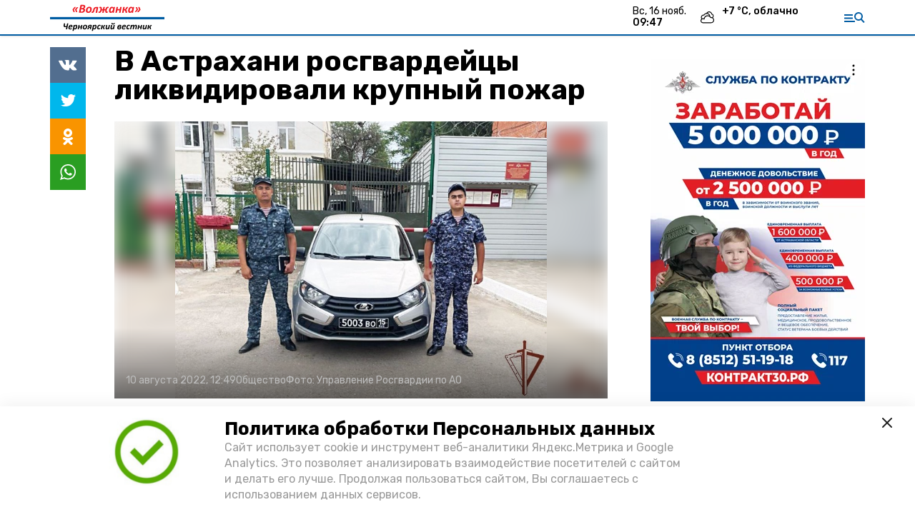

--- FILE ---
content_type: image/svg+xml
request_url: https://volzhanka-ch.ru/_next/static/media/close.8a9e1ef9.svg
body_size: 553
content:
<svg width="14" height="14" viewBox="0 0 14 14" fill="none" xmlns="http://www.w3.org/2000/svg">
<path d="M0.263391 12.4648C-0.087797 12.816 -0.087797 13.3854 0.263391 13.7366C0.614579 14.0878 1.18397 14.0878 1.53516 13.7366L6.99993 8.27184L12.4648 13.7367C12.816 14.0879 13.3854 14.0879 13.7366 13.7367C14.0878 13.3856 14.0878 12.8162 13.7366 12.465L8.27169 7.00007L13.7366 1.53516C14.0878 1.18397 14.0878 0.614579 13.7366 0.263391C13.3854 -0.087797 12.816 -0.087797 12.4648 0.263391L6.99993 5.72831L1.53516 0.263533C1.18397 -0.087655 0.614579 -0.087655 0.263391 0.263533C-0.087797 0.614721 -0.087797 1.18411 0.263391 1.5353L5.72816 7.00007L0.263391 12.4648Z" fill="#1B1B1B"/>
</svg>


--- FILE ---
content_type: text/plain
request_url: https://www.google-analytics.com/j/collect?v=1&_v=j102&a=146090523&t=pageview&_s=1&dl=https%3A%2F%2Fvolzhanka-ch.ru%2Fnews%2Fsociety%2F2022-08-10%2Fv-astrahani-rosgvardeytsy-likvidirovali-krupnyy-pozhar-101840&dp=https%3A%2F%2Fvolzhanka-ch.ru%2Fnews%2Fsociety%2F2022-08-10%2Fv-astrahani-rosgvardeytsy-likvidirovali-krupnyy-pozhar-101840&ul=en-us%40posix&dt=%D0%92%20%D0%90%D1%81%D1%82%D1%80%D0%B0%D1%85%D0%B0%D0%BD%D0%B8%20%D1%80%D0%BE%D1%81%D0%B3%D0%B2%D0%B0%D1%80%D0%B4%D0%B5%D0%B9%D1%86%D1%8B%20%D0%BB%D0%B8%D0%BA%D0%B2%D0%B8%D0%B4%D0%B8%D1%80%D0%BE%D0%B2%D0%B0%D0%BB%D0%B8%20%D0%BA%D1%80%D1%83%D0%BF%D0%BD%D1%8B%D0%B9%20%D0%BF%D0%BE%D0%B6%D0%B0%D1%80&sr=1280x720&vp=1280x720&_u=IEBAAEABAAAAACAAI~&jid=1362122694&gjid=1678954362&cid=925722869.1763272059&tid=UA-197040411-11&_gid=852081847.1763272059&_r=1&_slc=1&z=1169138104
body_size: -449
content:
2,cG-3WQDB2NT8T

--- FILE ---
content_type: image/svg+xml
request_url: https://volzhanka-ch.ru/attachments/13f5cf255fe87673e113dff4927c92a31e0712b8/store/7be5e2c5201b0826ca4813f0592a33c49beb80f52a88328072e135624f2d/%D0%92%D0%BE%D0%BB%D0%B6%D0%B0%D0%BD%D0%BA%D0%B0_.svg
body_size: 48047
content:
<?xml version="1.0" encoding="utf-8"?>
<!-- Generator: Adobe Illustrator 16.0.0, SVG Export Plug-In . SVG Version: 6.00 Build 0)  -->
<!DOCTYPE svg PUBLIC "-//W3C//DTD SVG 1.1//EN" "http://www.w3.org/Graphics/SVG/1.1/DTD/svg11.dtd">
<svg version="1.1" id="Layer_1" xmlns="http://www.w3.org/2000/svg" xmlns:xlink="http://www.w3.org/1999/xlink" x="0px" y="0px"
	 width="595.28px" height="168.72px" viewBox="0 0 595.28 168.72" enable-background="new 0 0 595.28 168.72" xml:space="preserve">
<g>
	<path fill="#ED1C24" d="M117.448,47.075c-0.231-0.546-0.331-1.05-0.299-1.512c0.031-0.461,0.246-0.912,0.645-1.354l8.909-10.923
		c0.146-0.189,0.309-0.351,0.488-0.488c0.178-0.136,0.409-0.241,0.692-0.315c0.283-0.073,0.635-0.131,1.055-0.173
		c0.419-0.042,0.934-0.063,1.542-0.063c0.776,0,1.401,0.037,1.873,0.11c0.472,0.074,0.818,0.189,1.039,0.347
		c0.22,0.157,0.325,0.341,0.315,0.551c-0.011,0.21-0.121,0.452-0.331,0.724l-8.751,12.213l3.872,11.647
		c0.063,0.272,0.079,0.52,0.047,0.739c-0.031,0.221-0.163,0.404-0.394,0.551c-0.231,0.147-0.582,0.263-1.055,0.347
		c-0.472,0.084-1.097,0.126-1.873,0.126c-0.609,0-1.097-0.021-1.464-0.063c-0.368-0.041-0.651-0.099-0.85-0.173
		c-0.2-0.073-0.352-0.178-0.457-0.314s-0.188-0.299-0.251-0.488L117.448,47.075z M130.449,47.075
		c-0.251-0.546-0.357-1.034-0.314-1.464c0.042-0.43,0.262-0.887,0.661-1.369l8.499-10.325c0.167-0.168,0.341-0.32,0.52-0.457
		c0.178-0.136,0.409-0.241,0.692-0.315c0.283-0.073,0.629-0.126,1.039-0.157c0.41-0.032,0.918-0.047,1.527-0.047
		c0.755,0,1.375,0.037,1.857,0.11c0.482,0.074,0.829,0.178,1.039,0.314c0.209,0.137,0.315,0.305,0.315,0.504
		c0,0.2-0.095,0.436-0.283,0.708l-8.5,11.584l3.998,11.206c0.063,0.252,0.079,0.468,0.047,0.646
		c-0.031,0.179-0.163,0.331-0.393,0.456c-0.231,0.126-0.578,0.221-1.039,0.284c-0.462,0.063-1.081,0.094-1.857,0.094
		c-0.609,0-1.091-0.01-1.448-0.031c-0.357-0.021-0.635-0.067-0.834-0.142c-0.2-0.073-0.352-0.162-0.457-0.268
		c-0.105-0.104-0.189-0.252-0.252-0.44L130.449,47.075z"/>
	<path fill="#ED1C24" d="M183.521,29.888c0,1.238-0.173,2.408-0.519,3.51c-0.347,1.102-0.85,2.109-1.511,3.022
		c-0.661,0.913-1.459,1.721-2.392,2.423c-0.934,0.704-1.979,1.265-3.132,1.685c0.923,0.168,1.773,0.462,2.55,0.882
		c0.776,0.42,1.442,0.955,1.999,1.604c0.556,0.651,0.986,1.423,1.291,2.314c0.304,0.892,0.457,1.894,0.457,3.006
		c0,1.008-0.137,2.052-0.409,3.132c-0.273,1.081-0.704,2.136-1.291,3.164s-1.354,2.01-2.298,2.943s-2.083,1.752-3.416,2.455
		s-2.87,1.259-4.611,1.668c-1.742,0.409-3.767,0.614-6.076,0.614h-11.301c-0.861,0-1.485-0.21-1.873-0.63
		c-0.388-0.419-0.488-1.08-0.299-1.982l7.114-35.508c0.167-0.923,0.54-1.59,1.117-1.999s1.244-0.614,1.999-0.614h9.79
		c2.161,0,4.029,0.168,5.603,0.504c1.574,0.336,2.896,0.845,3.966,1.526c1.07,0.682,1.878,1.542,2.424,2.582
		C183.249,27.228,183.521,28.46,183.521,29.888z M173.606,48.743c0-1.343-0.499-2.402-1.495-3.18
		c-0.997-0.775-2.587-1.164-4.769-1.164h-5.509l-2.298,11.584h5.855c1.49,0,2.743-0.21,3.762-0.63
		c1.018-0.419,1.857-0.965,2.518-1.637c0.661-0.671,1.149-1.442,1.464-2.313S173.606,49.646,173.606,48.743z M174.991,31.43
		c0-0.587-0.105-1.102-0.314-1.542c-0.21-0.441-0.525-0.818-0.944-1.133c-0.42-0.315-0.95-0.556-1.59-0.724
		c-0.64-0.167-1.454-0.252-2.439-0.252h-4.501l-2.141,10.577h4.659c1.364,0,2.497-0.215,3.4-0.646
		c0.902-0.43,1.642-0.986,2.219-1.668c0.577-0.682,0.997-1.432,1.259-2.25C174.859,32.973,174.991,32.186,174.991,31.43z"/>
	<path fill="#ED1C24" d="M217.046,42.604c0,1.512-0.142,3.064-0.425,4.659s-0.729,3.153-1.338,4.675
		c-0.609,1.521-1.39,2.948-2.345,4.281s-2.099,2.508-3.431,3.525s-2.859,1.82-4.58,2.408c-1.721,0.587-3.662,0.881-5.823,0.881
		c-2.12,0-3.951-0.246-5.493-0.739s-2.828-1.217-3.856-2.172c-1.029-0.955-1.794-2.13-2.298-3.525
		c-0.503-1.396-0.755-2.996-0.755-4.801c0-1.511,0.142-3.063,0.425-4.659c0.284-1.595,0.729-3.147,1.338-4.658
		c0.608-1.512,1.39-2.943,2.345-4.297c0.955-1.354,2.098-2.535,3.431-3.542c1.333-1.007,2.859-1.804,4.58-2.392
		c1.721-0.587,3.662-0.881,5.824-0.881c2.12,0,3.951,0.247,5.493,0.74s2.828,1.217,3.856,2.172c1.028,0.955,1.794,2.13,2.298,3.526
		C216.795,39.2,217.046,40.801,217.046,42.604z M208.862,43.14c0-0.881-0.09-1.662-0.268-2.345
		c-0.179-0.682-0.472-1.259-0.881-1.731c-0.409-0.472-0.934-0.834-1.574-1.086s-1.422-0.378-2.345-0.378
		c-1.049,0-1.994,0.205-2.833,0.614s-1.589,0.96-2.25,1.652s-1.233,1.495-1.716,2.408c-0.483,0.913-0.881,1.873-1.196,2.88
		c-0.314,1.008-0.546,2.031-0.692,3.069c-0.147,1.039-0.22,2.03-0.22,2.975c0,0.882,0.089,1.669,0.268,2.361
		c0.178,0.692,0.472,1.274,0.881,1.747c0.409,0.472,0.934,0.834,1.574,1.086s1.421,0.378,2.345,0.378
		c1.049,0,1.994-0.205,2.833-0.614s1.59-0.965,2.251-1.668s1.232-1.511,1.715-2.424s0.881-1.878,1.196-2.896
		c0.315-1.018,0.545-2.04,0.692-3.069C208.789,45.071,208.862,44.084,208.862,43.14z"/>
	<path fill="#ED1C24" d="M245.409,61.209c-0.042,0.21-0.142,0.398-0.299,0.566c-0.158,0.168-0.404,0.305-0.74,0.409
		c-0.336,0.105-0.761,0.184-1.275,0.236c-0.515,0.052-1.16,0.078-1.936,0.078c-0.777,0-1.406-0.026-1.889-0.078
		c-0.483-0.053-0.866-0.131-1.149-0.236c-0.284-0.104-0.467-0.241-0.551-0.409s-0.105-0.356-0.063-0.566l4.533-22.665h-0.598
		c-1.469,0-2.739,0.194-3.809,0.583c-1.07,0.388-1.988,0.98-2.754,1.778s-1.412,1.825-1.936,3.085
		c-0.525,1.259-0.976,2.749-1.354,4.47c-0.483,2.162-0.997,4.029-1.542,5.604c-0.546,1.573-1.128,2.896-1.747,3.966
		c-0.62,1.07-1.296,1.932-2.031,2.581c-0.735,0.651-1.538,1.145-2.408,1.479c-0.871,0.336-1.832,0.556-2.88,0.661
		c-1.05,0.105-2.193,0.157-3.431,0.157c-0.567,0-0.949-0.115-1.149-0.346c-0.199-0.231-0.299-0.587-0.299-1.07
		c0-0.126,0.016-0.356,0.047-0.692c0.031-0.336,0.079-0.714,0.142-1.134c0.063-0.419,0.152-0.865,0.268-1.338
		c0.116-0.472,0.263-0.901,0.44-1.29c0.179-0.389,0.378-0.703,0.598-0.944c0.221-0.241,0.478-0.362,0.771-0.362
		c0.755,0,1.406-0.073,1.952-0.221c0.545-0.146,1.033-0.514,1.464-1.102c0.43-0.587,0.839-1.442,1.228-2.565
		c0.388-1.122,0.803-2.67,1.243-4.643c0.524-2.33,1.228-4.434,2.109-6.312s2.062-3.479,3.541-4.801s3.326-2.34,5.541-3.053
		c2.214-0.713,4.926-1.07,8.137-1.07c1.049,0,2.046,0.016,2.99,0.047c0.944,0.032,1.773,0.079,2.487,0.142
		c0.756,0.063,1.264,0.289,1.527,0.677c0.262,0.389,0.31,1.013,0.142,1.873L245.409,61.209z"/>
	<path fill="#ED1C24" d="M288.251,43.896c0.419-1.657,0.997-3.242,1.731-4.753c0.734-1.512,1.626-2.838,2.676-3.982
		c1.049-1.144,2.276-2.056,3.683-2.739c1.407-0.682,2.979-1.023,4.721-1.023c0.84,0,1.611,0.105,2.314,0.315
		c0.703,0.21,1.201,0.462,1.496,0.755c0.23,0.231,0.346,0.556,0.346,0.976c0,0.44-0.059,0.944-0.174,1.511
		c-0.115,0.567-0.268,1.102-0.455,1.605c-0.189,0.503-0.41,0.928-0.662,1.275s-0.525,0.52-0.818,0.52
		c-0.146,0-0.283-0.036-0.41-0.11c-0.125-0.073-0.262-0.146-0.408-0.221c-0.146-0.073-0.326-0.146-0.535-0.22
		c-0.211-0.073-0.473-0.11-0.787-0.11c-0.693,0-1.328,0.241-1.904,0.724c-0.578,0.483-1.092,1.118-1.543,1.904
		c-0.451,0.787-0.85,1.674-1.196,2.66c-0.346,0.987-0.625,1.983-0.834,2.99c-0.21,1.008-0.373,1.974-0.488,2.896
		c-0.115,0.924-0.173,1.721-0.173,2.393c0,0.818,0.031,1.558,0.094,2.219s0.168,1.223,0.315,1.685
		c0.146,0.462,0.362,0.813,0.646,1.055c0.283,0.241,0.645,0.361,1.086,0.361s0.812-0.036,1.117-0.109s0.572-0.158,0.803-0.252
		c0.23-0.095,0.436-0.179,0.615-0.252c0.178-0.073,0.361-0.11,0.551-0.11c0.209,0,0.361,0.09,0.455,0.268
		c0.096,0.179,0.143,0.436,0.143,0.771c0,0.314-0.037,0.719-0.111,1.212c-0.072,0.493-0.178,0.991-0.314,1.495
		s-0.299,0.971-0.488,1.4c-0.188,0.431-0.387,0.751-0.598,0.96c-0.168,0.169-0.393,0.32-0.676,0.457
		c-0.283,0.136-0.609,0.246-0.977,0.33s-0.771,0.152-1.212,0.205c-0.44,0.052-0.881,0.078-1.322,0.078
		c-1.406,0-2.603-0.22-3.589-0.661c-0.986-0.44-1.794-1.111-2.424-2.015c-0.629-0.901-1.091-2.024-1.385-3.368
		c-0.294-1.343-0.441-2.916-0.441-4.722c0-0.356,0.016-0.739,0.047-1.148c0.031-0.409,0.079-0.823,0.142-1.243h-5.478l-2.298,11.646
		c-0.042,0.168-0.147,0.314-0.314,0.44c-0.168,0.126-0.425,0.227-0.771,0.3s-0.771,0.131-1.275,0.173
		c-0.503,0.042-1.112,0.063-1.826,0.063c-0.714,0-1.312-0.021-1.794-0.063s-0.871-0.1-1.165-0.173
		c-0.294-0.073-0.499-0.174-0.614-0.3c-0.116-0.126-0.152-0.272-0.11-0.44l2.424-11.646h-5.194
		c-0.378,1.637-0.918,3.242-1.621,4.815c-0.704,1.574-1.58,2.98-2.628,4.219c-1.05,1.238-2.303,2.234-3.762,2.99
		c-1.459,0.756-3.132,1.133-5.021,1.133c-0.839,0-1.626-0.104-2.361-0.314c-0.735-0.21-1.259-0.472-1.574-0.787
		c-0.126-0.126-0.209-0.262-0.252-0.409c-0.042-0.146-0.063-0.314-0.063-0.504c0-0.44,0.053-0.954,0.157-1.542
		c0.105-0.587,0.257-1.149,0.457-1.685s0.436-0.98,0.708-1.338c0.272-0.356,0.577-0.535,0.913-0.535c0.146,0,0.289,0.037,0.425,0.11
		c0.136,0.074,0.278,0.147,0.425,0.221c0.146,0.073,0.325,0.147,0.535,0.221c0.209,0.073,0.493,0.109,0.85,0.109
		c0.693,0,1.327-0.24,1.905-0.724c0.577-0.482,1.086-1.112,1.527-1.889c0.44-0.776,0.829-1.663,1.165-2.66
		c0.335-0.996,0.614-1.988,0.834-2.975c0.221-0.986,0.388-1.946,0.504-2.88c0.115-0.934,0.173-1.727,0.173-2.377
		c0-1.008-0.047-1.857-0.142-2.55c-0.094-0.692-0.226-1.248-0.394-1.668s-0.388-0.719-0.661-0.897
		c-0.273-0.178-0.588-0.268-0.945-0.268c-0.377,0-0.713,0.037-1.007,0.11s-0.556,0.152-0.787,0.235
		c-0.231,0.085-0.441,0.163-0.63,0.236c-0.188,0.074-0.377,0.11-0.566,0.11c-0.231,0-0.389-0.089-0.472-0.268
		c-0.084-0.178-0.126-0.445-0.126-0.803c0-0.314,0.037-0.708,0.11-1.18c0.073-0.472,0.173-0.944,0.299-1.417
		s0.283-0.913,0.472-1.322s0.388-0.719,0.598-0.929c0.272-0.272,0.76-0.52,1.464-0.74c0.703-0.22,1.6-0.331,2.691-0.331
		c1.322,0,2.466,0.205,3.431,0.614c0.965,0.409,1.768,1.05,2.408,1.92c0.64,0.871,1.117,1.994,1.432,3.368
		c0.315,1.375,0.472,3.027,0.472,4.958c0,0.252-0.011,0.524-0.031,0.818c-0.021,0.294-0.042,0.566-0.063,0.818h5.54l2.109-11.018
		c0.042-0.167,0.147-0.309,0.315-0.425c0.168-0.115,0.425-0.215,0.771-0.299c0.346-0.083,0.771-0.146,1.275-0.188
		c0.503-0.042,1.112-0.063,1.826-0.063c0.713,0,1.311,0.021,1.794,0.063s0.871,0.1,1.165,0.173c0.293,0.074,0.498,0.168,0.614,0.283
		c0.115,0.116,0.162,0.257,0.142,0.425l-2.267,11.049H288.251z"/>
	<path fill="#ED1C24" d="M332.29,61.271c-0.084,0.441-0.414,0.756-0.991,0.944c-0.577,0.189-1.506,0.283-2.786,0.283
		c-0.65,0-1.181-0.021-1.59-0.063s-0.739-0.11-0.991-0.205c-0.252-0.094-0.415-0.22-0.488-0.377
		c-0.073-0.158-0.089-0.352-0.047-0.583l0.882-4.501c-0.315,0.672-0.819,1.38-1.512,2.125s-1.511,1.422-2.455,2.03
		s-1.988,1.112-3.132,1.511c-1.145,0.398-2.325,0.598-3.542,0.598c-1.679,0-3.074-0.294-4.187-0.881
		c-1.112-0.588-2.004-1.38-2.676-2.377c-0.672-0.996-1.148-2.135-1.432-3.415s-0.425-2.623-0.425-4.029
		c0-1.322,0.125-2.765,0.377-4.328s0.641-3.122,1.165-4.675s1.196-3.048,2.015-4.486c0.818-1.437,1.799-2.711,2.943-3.824
		c1.144-1.112,2.455-1.999,3.935-2.66c1.479-0.661,3.153-0.991,5.021-0.991c1.742,0,3.284,0.362,4.628,1.086
		c1.343,0.724,2.519,1.778,3.525,3.164l0.504-2.487c0.083-0.441,0.414-0.755,0.991-0.944s1.506-0.283,2.786-0.283
		c0.63,0,1.154,0.026,1.574,0.079c0.419,0.053,0.75,0.126,0.991,0.22c0.241,0.095,0.404,0.22,0.488,0.378
		c0.083,0.157,0.104,0.341,0.063,0.551L332.29,61.271z M328.387,41.566c-0.734-1.154-1.548-2.02-2.439-2.598
		c-0.893-0.576-1.926-0.865-3.101-0.865c-0.882,0-1.689,0.21-2.424,0.63c-0.735,0.42-1.385,0.98-1.952,1.684
		c-0.566,0.703-1.064,1.517-1.495,2.439c-0.43,0.924-0.787,1.884-1.07,2.881s-0.493,2.004-0.629,3.021
		c-0.137,1.019-0.205,1.957-0.205,2.817c0,0.63,0.048,1.228,0.142,1.795c0.095,0.566,0.268,1.069,0.52,1.511
		c0.252,0.44,0.587,0.792,1.008,1.055c0.419,0.263,0.954,0.394,1.605,0.394c0.923,0,1.867-0.278,2.833-0.835
		c0.965-0.556,1.867-1.311,2.707-2.267c0.839-0.954,1.578-2.066,2.219-3.336c0.64-1.27,1.106-2.629,1.401-4.077L328.387,41.566z"/>
	<path fill="#ED1C24" d="M367.169,61.24c-0.043,0.21-0.147,0.394-0.315,0.551s-0.414,0.289-0.739,0.394
		c-0.326,0.105-0.745,0.184-1.26,0.236c-0.514,0.052-1.159,0.078-1.936,0.078c-0.756,0-1.385-0.026-1.889-0.078
		c-0.504-0.053-0.893-0.131-1.165-0.236c-0.272-0.104-0.456-0.236-0.551-0.394s-0.11-0.341-0.047-0.551l2.203-11.049h-11.111
		l-2.204,11.049c-0.042,0.21-0.142,0.394-0.299,0.551s-0.399,0.289-0.724,0.394c-0.326,0.105-0.751,0.184-1.275,0.236
		c-0.524,0.052-1.165,0.078-1.92,0.078c-0.777,0-1.412-0.026-1.904-0.078c-0.494-0.053-0.882-0.131-1.165-0.236
		c-0.283-0.104-0.468-0.236-0.551-0.394c-0.084-0.157-0.105-0.341-0.063-0.551l5.604-28.079c0.042-0.209,0.142-0.393,0.299-0.551
		c0.157-0.157,0.398-0.288,0.725-0.394c0.325-0.104,0.744-0.183,1.259-0.236c0.514-0.052,1.159-0.079,1.936-0.079
		s1.411,0.026,1.905,0.079c0.492,0.053,0.881,0.131,1.164,0.236c0.283,0.105,0.467,0.236,0.551,0.394
		c0.084,0.158,0.105,0.341,0.063,0.551l-2.109,10.514h11.112l2.108-10.514c0.042-0.209,0.137-0.393,0.284-0.551
		c0.146-0.157,0.382-0.288,0.708-0.394c0.325-0.104,0.75-0.183,1.274-0.236c0.524-0.052,1.165-0.079,1.921-0.079
		c0.775,0,1.411,0.026,1.904,0.079c0.492,0.053,0.881,0.131,1.164,0.236c0.284,0.105,0.473,0.236,0.567,0.394
		c0.094,0.158,0.12,0.341,0.078,0.551L367.169,61.24z"/>
	<path fill="#ED1C24" d="M401.322,61.178c0,0.23-0.058,0.43-0.173,0.598s-0.33,0.31-0.646,0.425
		c-0.314,0.115-0.734,0.194-1.259,0.236s-1.196,0.063-2.015,0.063c-0.882,0-1.59-0.021-2.125-0.063s-0.949-0.105-1.243-0.188
		c-0.294-0.084-0.493-0.205-0.599-0.362c-0.104-0.157-0.178-0.341-0.22-0.551l-1.291-6.8c-0.188-0.902-0.409-1.652-0.661-2.251
		c-0.252-0.598-0.566-1.07-0.944-1.416c-0.378-0.347-0.834-0.587-1.369-0.724s-1.17-0.205-1.904-0.205h-1.605l-2.298,11.458
		c-0.021,0.147-0.115,0.289-0.283,0.425c-0.168,0.137-0.425,0.258-0.771,0.362c-0.347,0.105-0.776,0.184-1.291,0.236
		c-0.514,0.052-1.128,0.078-1.841,0.078c-0.735,0-1.344-0.026-1.826-0.078c-0.482-0.053-0.871-0.131-1.164-0.236
		c-0.295-0.104-0.494-0.226-0.599-0.362c-0.105-0.136-0.147-0.277-0.126-0.425l5.666-28.425c0.021-0.147,0.115-0.289,0.283-0.425
		c0.168-0.136,0.42-0.251,0.756-0.346c0.335-0.094,0.761-0.167,1.274-0.22c0.515-0.052,1.139-0.079,1.873-0.079
		c0.714,0,1.317,0.026,1.811,0.079c0.493,0.053,0.886,0.126,1.181,0.22c0.293,0.095,0.498,0.21,0.613,0.346
		c0.115,0.137,0.152,0.278,0.11,0.425l-2.172,10.923h1.605c0.566,0,1.122-0.073,1.668-0.221c0.546-0.146,1.075-0.409,1.59-0.786
		c0.514-0.378,1.028-0.876,1.543-1.496c0.514-0.618,1.033-1.411,1.558-2.376l3.432-5.918c0.126-0.209,0.283-0.393,0.472-0.551
		c0.189-0.157,0.467-0.283,0.834-0.377c0.367-0.095,0.835-0.163,1.401-0.205s1.29-0.063,2.172-0.063
		c0.776,0,1.396,0.021,1.857,0.063c0.461,0.042,0.823,0.1,1.086,0.173c0.262,0.074,0.436,0.158,0.52,0.252
		c0.083,0.094,0.126,0.205,0.126,0.331c0,0.21-0.068,0.478-0.205,0.803c-0.137,0.326-0.373,0.761-0.708,1.306l-3.494,5.572
		c-0.609,0.986-1.223,1.847-1.842,2.581c-0.619,0.735-1.238,1.359-1.857,1.873c-0.619,0.515-1.228,0.935-1.825,1.26
		c-0.599,0.325-1.17,0.571-1.716,0.739v0.063c0.566,0.21,1.097,0.482,1.59,0.818c0.492,0.336,0.944,0.761,1.354,1.274
		c0.409,0.515,0.776,1.117,1.102,1.811c0.325,0.692,0.604,1.5,0.834,2.424l1.543,6.39c0.083,0.399,0.142,0.719,0.173,0.96
		C401.307,60.837,401.322,61.03,401.322,61.178z"/>
	<path fill="#ED1C24" d="M431.982,61.271c-0.084,0.441-0.414,0.756-0.991,0.944c-0.577,0.189-1.506,0.283-2.786,0.283
		c-0.65,0-1.181-0.021-1.59-0.063s-0.739-0.11-0.991-0.205c-0.252-0.094-0.415-0.22-0.488-0.377
		c-0.073-0.158-0.089-0.352-0.047-0.583l0.882-4.501c-0.315,0.672-0.819,1.38-1.512,2.125s-1.511,1.422-2.455,2.03
		s-1.988,1.112-3.132,1.511c-1.145,0.398-2.325,0.598-3.542,0.598c-1.679,0-3.074-0.294-4.187-0.881
		c-1.112-0.588-2.004-1.38-2.676-2.377c-0.672-0.996-1.148-2.135-1.432-3.415s-0.425-2.623-0.425-4.029
		c0-1.322,0.125-2.765,0.377-4.328s0.641-3.122,1.165-4.675s1.196-3.048,2.015-4.486c0.818-1.437,1.799-2.711,2.943-3.824
		c1.144-1.112,2.455-1.999,3.935-2.66c1.479-0.661,3.153-0.991,5.021-0.991c1.742,0,3.284,0.362,4.628,1.086
		c1.343,0.724,2.519,1.778,3.525,3.164l0.504-2.487c0.083-0.441,0.414-0.755,0.991-0.944s1.506-0.283,2.786-0.283
		c0.63,0,1.154,0.026,1.574,0.079c0.419,0.053,0.75,0.126,0.991,0.22c0.241,0.095,0.404,0.22,0.488,0.378
		c0.083,0.157,0.104,0.341,0.063,0.551L431.982,61.271z M428.079,41.566c-0.734-1.154-1.548-2.02-2.439-2.598
		c-0.893-0.576-1.926-0.865-3.101-0.865c-0.882,0-1.689,0.21-2.424,0.63c-0.735,0.42-1.385,0.98-1.952,1.684
		c-0.566,0.703-1.064,1.517-1.495,2.439c-0.43,0.924-0.787,1.884-1.07,2.881s-0.493,2.004-0.629,3.021
		c-0.137,1.019-0.205,1.957-0.205,2.817c0,0.63,0.048,1.228,0.142,1.795c0.095,0.566,0.268,1.069,0.52,1.511
		c0.252,0.44,0.587,0.792,1.008,1.055c0.419,0.263,0.954,0.394,1.605,0.394c0.923,0,1.867-0.278,2.833-0.835
		c0.965-0.556,1.867-1.311,2.707-2.267c0.839-0.954,1.578-2.066,2.219-3.336c0.64-1.27,1.106-2.629,1.401-4.077L428.079,41.566z"/>
	<path fill="#ED1C24" d="M457.512,44.809c0.23,0.524,0.33,1.002,0.299,1.432c-0.031,0.431-0.247,0.888-0.646,1.37l-8.53,10.324
		c-0.147,0.189-0.314,0.347-0.504,0.473c-0.188,0.126-0.425,0.226-0.708,0.299c-0.283,0.074-0.625,0.126-1.023,0.157
		c-0.398,0.032-0.902,0.048-1.511,0.048c-0.776,0-1.396-0.032-1.857-0.095s-0.803-0.162-1.022-0.299
		c-0.221-0.137-0.331-0.31-0.331-0.52s0.095-0.451,0.283-0.724l8.5-11.585l-3.998-11.206c-0.084-0.252-0.11-0.467-0.079-0.646
		c0.031-0.178,0.168-0.33,0.409-0.456s0.588-0.221,1.039-0.284c0.451-0.063,1.064-0.094,1.842-0.094
		c0.608,0,1.096,0.011,1.464,0.032c0.366,0.021,0.649,0.068,0.85,0.142c0.199,0.074,0.346,0.168,0.44,0.283
		c0.095,0.116,0.184,0.257,0.268,0.425L457.512,44.809z M470.513,44.809c0.23,0.524,0.325,1.018,0.283,1.479
		c-0.043,0.462-0.252,0.924-0.63,1.385l-8.908,10.892c-0.147,0.189-0.314,0.352-0.504,0.488c-0.188,0.137-0.425,0.241-0.708,0.314
		c-0.283,0.074-0.63,0.132-1.039,0.173c-0.409,0.043-0.918,0.063-1.526,0.063c-0.798,0-1.428-0.036-1.889-0.11
		c-0.462-0.073-0.803-0.188-1.023-0.347c-0.221-0.157-0.325-0.341-0.314-0.551c0.01-0.209,0.11-0.45,0.299-0.724l8.751-12.214
		l-3.84-11.647c-0.085-0.272-0.105-0.52-0.063-0.74s0.184-0.404,0.425-0.551c0.241-0.146,0.593-0.262,1.055-0.346
		c0.461-0.084,1.081-0.126,1.857-0.126c0.608,0,1.091,0.021,1.448,0.063c0.356,0.042,0.64,0.1,0.85,0.173
		c0.21,0.074,0.362,0.179,0.456,0.315c0.095,0.137,0.184,0.299,0.268,0.488L470.513,44.809z"/>
</g>
<g>
	<path d="M88.953,147.038c-0.047,0.156-0.129,0.293-0.246,0.41s-0.297,0.215-0.539,0.293c-0.243,0.078-0.563,0.141-0.961,0.188
		c-0.398,0.047-0.886,0.07-1.464,0.07c-0.594,0-1.086-0.023-1.476-0.07c-0.391-0.047-0.703-0.109-0.937-0.188
		c-0.234-0.078-0.391-0.176-0.469-0.293s-0.102-0.254-0.07-0.41l2.085-10.354c-0.703,0.078-1.44,0.145-2.214,0.198
		c-0.773,0.056-1.519,0.082-2.237,0.082c-1.609,0-3.038-0.128-4.288-0.386s-2.3-0.668-3.151-1.23
		c-0.852-0.563-1.496-1.3-1.933-2.214c-0.438-0.914-0.656-2.026-0.656-3.339c0-0.421,0.031-0.89,0.094-1.405
		s0.164-1.125,0.305-1.827l1.687-8.2c0.031-0.156,0.102-0.293,0.211-0.41s0.285-0.214,0.527-0.293
		c0.242-0.078,0.558-0.141,0.949-0.188c0.39-0.047,0.875-0.07,1.453-0.07c0.593,0,1.085,0.023,1.476,0.07
		c0.39,0.047,0.703,0.109,0.937,0.188c0.234,0.079,0.398,0.176,0.492,0.293c0.093,0.117,0.125,0.254,0.093,0.41l-1.593,8.036
		c-0.079,0.328-0.137,0.695-0.176,1.101c-0.039,0.406-0.059,0.805-0.059,1.195c0,0.547,0.082,1.023,0.246,1.429
		c0.164,0.406,0.429,0.746,0.796,1.02c0.367,0.273,0.835,0.477,1.406,0.609c0.57,0.133,1.261,0.198,2.073,0.198
		c0.75,0,1.503-0.022,2.261-0.069c0.758-0.047,1.511-0.117,2.261-0.211l2.694-13.308c0.031-0.156,0.109-0.293,0.234-0.41
		s0.32-0.214,0.586-0.293c0.265-0.078,0.605-0.141,1.019-0.188c0.414-0.047,0.91-0.07,1.488-0.07c0.593,0,1.078,0.023,1.452,0.07
		c0.375,0.047,0.668,0.109,0.879,0.188c0.211,0.079,0.351,0.176,0.421,0.293s0.09,0.254,0.059,0.41L88.953,147.038z"/>
	<path d="M116.973,130.756c0,1.125-0.254,2.136-0.761,3.034c-0.508,0.898-1.296,1.671-2.366,2.319s-2.429,1.145-4.077,1.487
		c-1.648,0.344-3.612,0.516-5.892,0.516h-2.155c-0.063,0.359-0.109,0.715-0.141,1.066c-0.031,0.351-0.047,0.676-0.047,0.972
		c0,1.266,0.328,2.218,0.984,2.858c0.656,0.641,1.71,0.961,3.163,0.961c1.031,0,1.956-0.074,2.776-0.223
		c0.82-0.148,1.539-0.313,2.156-0.492c0.617-0.18,1.128-0.344,1.534-0.492s0.703-0.223,0.891-0.223s0.32,0.055,0.398,0.164
		s0.117,0.281,0.117,0.516c0,0.266-0.023,0.57-0.07,0.914s-0.113,0.683-0.199,1.019s-0.195,0.652-0.328,0.949
		c-0.133,0.297-0.285,0.523-0.457,0.679c-0.188,0.188-0.531,0.375-1.031,0.563c-0.5,0.188-1.101,0.359-1.804,0.516
		c-0.703,0.156-1.492,0.285-2.366,0.387s-1.765,0.152-2.67,0.152c-1.5,0-2.808-0.156-3.924-0.469c-1.117-0.313-2.05-0.788-2.8-1.429
		s-1.312-1.457-1.687-2.448c-0.375-0.992-0.562-2.168-0.562-3.526c0-1.046,0.097-2.167,0.293-3.362
		c0.195-1.194,0.511-2.374,0.949-3.537c0.437-1.163,1-2.276,1.687-3.339c0.688-1.062,1.519-1.995,2.495-2.8
		c0.976-0.804,2.104-1.448,3.386-1.933c1.28-0.483,2.741-0.727,4.381-0.727c1.421,0,2.644,0.168,3.667,0.504
		s1.863,0.781,2.519,1.336c0.656,0.555,1.144,1.187,1.464,1.897C116.813,129.276,116.973,130.006,116.973,130.756z M111.187,131.201
		c0-0.625-0.246-1.145-0.738-1.559c-0.492-0.413-1.207-0.62-2.144-0.62c-0.781,0-1.48,0.141-2.097,0.422
		c-0.617,0.28-1.16,0.659-1.628,1.136c-0.469,0.477-0.871,1.039-1.207,1.687c-0.336,0.648-0.605,1.34-0.809,2.074h1.968
		c1.249,0,2.296-0.082,3.139-0.246s1.523-0.387,2.038-0.668c0.516-0.281,0.891-0.613,1.125-0.996
		C111.069,132.049,111.187,131.639,111.187,131.201z"/>
	<path d="M141.83,132.794c0,1.016-0.094,2.108-0.281,3.28c-0.188,1.171-0.477,2.335-0.867,3.49c-0.391,1.156-0.89,2.27-1.499,3.339
		c-0.609,1.07-1.34,2.011-2.191,2.823s-1.827,1.461-2.928,1.944c-1.101,0.484-2.339,0.727-3.713,0.727
		c-0.625,0-1.21-0.063-1.757-0.188s-1.05-0.301-1.511-0.527c-0.46-0.227-0.878-0.492-1.253-0.797
		c-0.375-0.304-0.703-0.628-0.984-0.972l-1.851,9.441c-0.032,0.156-0.105,0.297-0.223,0.422s-0.297,0.23-0.539,0.316
		c-0.242,0.085-0.559,0.152-0.949,0.199c-0.391,0.047-0.875,0.07-1.453,0.07s-1.046-0.023-1.405-0.07
		c-0.36-0.047-0.645-0.114-0.855-0.199c-0.211-0.086-0.347-0.191-0.41-0.316s-0.078-0.266-0.047-0.422l5.857-29.215
		c0.062-0.328,0.305-0.563,0.726-0.703c0.422-0.141,1.117-0.211,2.085-0.211c0.484,0,0.878,0.02,1.183,0.059
		c0.304,0.039,0.546,0.094,0.726,0.164c0.179,0.07,0.3,0.164,0.363,0.281c0.062,0.117,0.078,0.254,0.047,0.41l-0.656,3.396
		c0.234-0.515,0.605-1.05,1.113-1.604c0.507-0.554,1.117-1.062,1.828-1.522c0.71-0.461,1.491-0.84,2.343-1.137
		c0.851-0.296,1.729-0.445,2.636-0.445c1.202,0,2.214,0.208,3.034,0.621c0.82,0.414,1.484,0.98,1.992,1.698
		c0.507,0.719,0.875,1.563,1.101,2.53C141.717,130.646,141.83,131.686,141.83,132.794z M135.762,133.31
		c0-0.531-0.043-1.016-0.129-1.452c-0.086-0.438-0.227-0.809-0.421-1.113c-0.196-0.305-0.445-0.535-0.75-0.691
		c-0.304-0.155-0.676-0.234-1.113-0.234c-0.703,0-1.41,0.208-2.12,0.621c-0.711,0.414-1.378,0.977-2.003,1.687
		c-0.625,0.711-1.18,1.539-1.664,2.483c-0.484,0.945-0.828,1.957-1.031,3.034l-0.656,3.187c0.547,0.859,1.152,1.503,1.816,1.933
		c0.664,0.43,1.433,0.645,2.308,0.645c0.64,0,1.23-0.156,1.769-0.469c0.539-0.313,1.022-0.729,1.452-1.253s0.805-1.129,1.125-1.816
		c0.32-0.687,0.585-1.405,0.796-2.155s0.367-1.503,0.468-2.261C135.711,134.696,135.762,133.981,135.762,133.31z"/>
	<path d="M164.134,147.062c-0.032,0.156-0.109,0.293-0.234,0.41s-0.309,0.215-0.55,0.293c-0.243,0.078-0.555,0.137-0.938,0.176
		s-0.863,0.059-1.441,0.059c-0.562,0-1.031-0.02-1.405-0.059c-0.375-0.039-0.664-0.098-0.867-0.176s-0.339-0.176-0.41-0.293
		s-0.082-0.254-0.035-0.41l1.64-8.223h-8.27l-1.64,8.223c-0.031,0.156-0.105,0.293-0.222,0.41s-0.297,0.215-0.539,0.293
		s-0.559,0.137-0.949,0.176c-0.391,0.039-0.867,0.059-1.429,0.059c-0.578,0-1.051-0.02-1.417-0.059
		c-0.367-0.039-0.656-0.098-0.867-0.176s-0.348-0.176-0.41-0.293s-0.078-0.254-0.047-0.41l4.17-20.897
		c0.031-0.156,0.105-0.293,0.223-0.41s0.296-0.215,0.539-0.293s0.554-0.137,0.937-0.176s0.863-0.059,1.441-0.059
		c0.578,0,1.05,0.02,1.417,0.059c0.367,0.039,0.656,0.098,0.867,0.176c0.211,0.078,0.348,0.176,0.41,0.293s0.078,0.254,0.047,0.41
		l-1.57,7.825h8.271l1.569-7.825c0.031-0.156,0.102-0.293,0.211-0.41s0.285-0.215,0.527-0.293c0.242-0.078,0.558-0.137,0.949-0.176
		c0.39-0.039,0.867-0.059,1.429-0.059c0.578,0,1.05,0.02,1.417,0.059c0.367,0.039,0.656,0.098,0.867,0.176s0.352,0.176,0.422,0.293
		c0.07,0.117,0.089,0.254,0.058,0.41L164.134,147.062z"/>
	<path d="M193.091,133.192c0,1.125-0.105,2.28-0.316,3.468c-0.211,1.187-0.543,2.347-0.996,3.479
		c-0.453,1.133-1.035,2.194-1.745,3.187c-0.711,0.992-1.562,1.866-2.554,2.624c-0.992,0.758-2.128,1.354-3.409,1.792
		c-1.281,0.438-2.726,0.656-4.334,0.656c-1.578,0-2.94-0.184-4.088-0.551s-2.105-0.905-2.87-1.616
		c-0.766-0.711-1.335-1.585-1.71-2.624c-0.375-1.039-0.562-2.229-0.562-3.573c0-1.124,0.105-2.28,0.316-3.467
		c0.21-1.188,0.542-2.343,0.996-3.468c0.453-1.125,1.034-2.19,1.745-3.198c0.711-1.007,1.562-1.886,2.554-2.636
		c0.992-0.749,2.128-1.343,3.409-1.78c1.281-0.437,2.726-0.656,4.334-0.656c1.577,0,2.94,0.185,4.088,0.551
		c1.148,0.367,2.104,0.906,2.87,1.617c0.765,0.71,1.335,1.585,1.71,2.623C192.904,130.658,193.091,131.85,193.091,133.192z
		 M187,133.591c0-0.656-0.066-1.238-0.199-1.745c-0.133-0.508-0.352-0.938-0.656-1.289s-0.695-0.621-1.171-0.809
		c-0.477-0.188-1.058-0.28-1.746-0.28c-0.781,0-1.484,0.151-2.108,0.456c-0.625,0.305-1.183,0.715-1.675,1.23
		c-0.492,0.516-0.918,1.112-1.277,1.792c-0.36,0.68-0.656,1.395-0.891,2.144c-0.234,0.75-0.406,1.512-0.515,2.284
		c-0.109,0.773-0.164,1.512-0.164,2.214c0,0.656,0.066,1.242,0.199,1.758c0.132,0.515,0.351,0.948,0.656,1.3
		s0.695,0.621,1.171,0.809s1.058,0.281,1.746,0.281c0.781,0,1.483-0.152,2.108-0.457c0.625-0.305,1.183-0.719,1.675-1.242
		c0.492-0.522,0.917-1.124,1.277-1.804c0.359-0.68,0.656-1.397,0.89-2.155s0.406-1.519,0.516-2.284
		C186.945,135.027,187,134.294,187,133.591z"/>
	<path d="M213.31,147.062c-0.032,0.173-0.094,0.316-0.188,0.434s-0.254,0.215-0.48,0.293c-0.227,0.078-0.531,0.133-0.914,0.164
		c-0.383,0.031-0.887,0.047-1.511,0.047c-0.562,0-1.031-0.016-1.406-0.047c-0.375-0.031-0.664-0.086-0.867-0.164
		c-0.203-0.078-0.34-0.176-0.41-0.293s-0.09-0.261-0.059-0.434l1.57-7.895h-2.015c-0.609,0-1.148,0.098-1.617,0.292
		c-0.469,0.196-0.895,0.469-1.277,0.82c-0.383,0.352-0.742,0.781-1.078,1.289c-0.336,0.507-0.684,1.065-1.042,1.675l-2.062,3.654
		c-0.14,0.25-0.292,0.445-0.457,0.586s-0.383,0.25-0.656,0.328s-0.621,0.129-1.042,0.152c-0.421,0.023-0.953,0.035-1.593,0.035
		c-0.578,0-1.051-0.016-1.417-0.047c-0.367-0.031-0.648-0.074-0.844-0.129c-0.195-0.055-0.328-0.129-0.398-0.223
		s-0.105-0.203-0.105-0.328c0-0.062,0.016-0.144,0.047-0.246c0.031-0.101,0.09-0.246,0.176-0.433
		c0.086-0.188,0.207-0.414,0.363-0.68c0.156-0.266,0.36-0.602,0.609-1.008l2.108-3.396c0.765-1.203,1.511-2.109,2.237-2.718
		c0.727-0.609,1.433-0.992,2.121-1.148c-1.203-0.313-2.117-0.851-2.741-1.616c-0.625-0.766-0.937-1.694-0.937-2.788
		c0-0.656,0.082-1.308,0.246-1.956s0.43-1.273,0.797-1.874c0.367-0.602,0.851-1.168,1.452-1.699c0.602-0.53,1.332-0.987,2.191-1.37
		c0.859-0.383,1.866-0.688,3.022-0.914c1.156-0.226,2.476-0.34,3.959-0.34c0.625,0,1.238,0.009,1.839,0.023
		c0.602,0.016,1.191,0.039,1.769,0.07c0.578,0.032,1.152,0.063,1.722,0.094c0.57,0.031,1.136,0.078,1.698,0.141
		c0.453,0.031,0.785,0.199,0.996,0.504c0.211,0.305,0.262,0.738,0.152,1.3L213.31,147.062z M210.99,129.304
		c-0.39-0.063-0.82-0.109-1.288-0.141c-0.469-0.031-0.875-0.047-1.219-0.047c-1.031,0-1.874,0.121-2.53,0.363
		c-0.656,0.242-1.18,0.547-1.57,0.913c-0.391,0.367-0.664,0.781-0.82,1.242c-0.157,0.461-0.234,0.91-0.234,1.347
		c0,0.391,0.062,0.73,0.188,1.02c0.125,0.289,0.328,0.535,0.609,0.737c0.281,0.203,0.652,0.352,1.113,0.445
		c0.46,0.094,1.035,0.141,1.722,0.141h2.858L210.99,129.304z"/>
	<path d="M242.29,132.794c0,1.016-0.094,2.108-0.281,3.28c-0.188,1.171-0.477,2.335-0.867,3.49c-0.391,1.156-0.89,2.27-1.499,3.339
		c-0.609,1.07-1.34,2.011-2.191,2.823s-1.827,1.461-2.928,1.944c-1.101,0.484-2.339,0.727-3.713,0.727
		c-0.625,0-1.21-0.063-1.757-0.188s-1.05-0.301-1.511-0.527c-0.46-0.227-0.878-0.492-1.253-0.797
		c-0.375-0.304-0.703-0.628-0.984-0.972l-1.851,9.441c-0.032,0.156-0.105,0.297-0.223,0.422s-0.297,0.23-0.539,0.316
		c-0.242,0.085-0.559,0.152-0.949,0.199c-0.391,0.047-0.875,0.07-1.453,0.07s-1.046-0.023-1.405-0.07
		c-0.36-0.047-0.645-0.114-0.855-0.199c-0.211-0.086-0.347-0.191-0.41-0.316s-0.078-0.266-0.047-0.422l5.857-29.215
		c0.062-0.328,0.305-0.563,0.726-0.703c0.422-0.141,1.117-0.211,2.085-0.211c0.484,0,0.878,0.02,1.183,0.059
		c0.304,0.039,0.546,0.094,0.726,0.164c0.179,0.07,0.3,0.164,0.363,0.281c0.062,0.117,0.078,0.254,0.047,0.41l-0.656,3.396
		c0.234-0.515,0.605-1.05,1.113-1.604c0.507-0.554,1.117-1.062,1.828-1.522c0.71-0.461,1.491-0.84,2.343-1.137
		c0.851-0.296,1.729-0.445,2.636-0.445c1.202,0,2.214,0.208,3.034,0.621c0.82,0.414,1.484,0.98,1.992,1.698
		c0.507,0.719,0.875,1.563,1.101,2.53C242.177,130.646,242.29,131.686,242.29,132.794z M236.222,133.31
		c0-0.531-0.043-1.016-0.129-1.452c-0.086-0.438-0.227-0.809-0.421-1.113c-0.196-0.305-0.445-0.535-0.75-0.691
		c-0.304-0.155-0.676-0.234-1.113-0.234c-0.703,0-1.41,0.208-2.12,0.621c-0.711,0.414-1.378,0.977-2.003,1.687
		c-0.625,0.711-1.18,1.539-1.664,2.483c-0.484,0.945-0.828,1.957-1.031,3.034l-0.656,3.187c0.547,0.859,1.152,1.503,1.816,1.933
		c0.664,0.43,1.433,0.645,2.308,0.645c0.64,0,1.23-0.156,1.769-0.469c0.539-0.313,1.022-0.729,1.452-1.253s0.805-1.129,1.125-1.816
		c0.32-0.687,0.585-1.405,0.796-2.155s0.367-1.503,0.468-2.261C236.171,134.696,236.222,133.981,236.222,133.31z"/>
	<path d="M263.728,127.546c0,0.359-0.043,0.766-0.129,1.219c-0.086,0.453-0.199,0.883-0.34,1.288
		c-0.141,0.406-0.316,0.746-0.527,1.02c-0.21,0.273-0.441,0.41-0.691,0.41c-0.234,0-0.461-0.094-0.679-0.281
		c-0.219-0.188-0.489-0.398-0.809-0.633c-0.32-0.234-0.723-0.449-1.207-0.645c-0.484-0.194-1.109-0.293-1.874-0.293
		c-0.813,0-1.539,0.18-2.179,0.539s-1.199,0.824-1.675,1.395c-0.477,0.57-0.871,1.218-1.183,1.944
		c-0.313,0.727-0.57,1.461-0.773,2.202c-0.203,0.742-0.348,1.452-0.433,2.132c-0.086,0.68-0.129,1.27-0.129,1.769
		c0,1.266,0.277,2.226,0.832,2.882c0.554,0.656,1.425,0.984,2.612,0.984c0.875,0,1.625-0.113,2.249-0.34s1.16-0.477,1.605-0.75
		c0.445-0.272,0.828-0.519,1.148-0.737c0.32-0.219,0.613-0.328,0.878-0.328c0.156,0,0.27,0.07,0.34,0.211s0.105,0.344,0.105,0.608
		c0,0.266-0.032,0.598-0.094,0.996c-0.063,0.398-0.145,0.801-0.246,1.206c-0.102,0.407-0.219,0.785-0.352,1.137
		s-0.304,0.629-0.515,0.832s-0.543,0.433-0.996,0.69c-0.453,0.258-0.977,0.488-1.57,0.691c-0.594,0.203-1.238,0.367-1.933,0.492
		c-0.695,0.125-1.417,0.188-2.167,0.188c-2.67,0-4.67-0.676-5.998-2.026c-1.328-1.352-1.991-3.347-1.991-5.986
		c0-0.952,0.09-1.999,0.27-3.14c0.179-1.14,0.472-2.284,0.878-3.432c0.406-1.148,0.933-2.261,1.582-3.339
		c0.648-1.077,1.44-2.03,2.378-2.858c0.937-0.827,2.022-1.491,3.256-1.991s2.655-0.75,4.264-0.75c0.625,0,1.233,0.047,1.827,0.141
		c0.593,0.094,1.14,0.223,1.64,0.387c0.5,0.164,0.94,0.355,1.324,0.574c0.382,0.219,0.667,0.418,0.855,0.598s0.308,0.34,0.363,0.48
		C263.7,127.171,263.728,127.344,263.728,127.546z"/>
	<path d="M283.829,147.015c0,0.173-0.043,0.32-0.129,0.445s-0.246,0.23-0.48,0.316s-0.547,0.145-0.937,0.176
		c-0.391,0.031-0.891,0.047-1.5,0.047c-0.656,0-1.183-0.016-1.582-0.047s-0.707-0.078-0.925-0.141
		c-0.219-0.063-0.367-0.152-0.445-0.27s-0.133-0.254-0.164-0.41l-0.96-5.061c-0.141-0.671-0.305-1.229-0.492-1.675
		c-0.188-0.445-0.422-0.797-0.703-1.055c-0.281-0.257-0.621-0.437-1.019-0.538s-0.871-0.152-1.417-0.152h-1.195l-1.71,8.527
		c-0.016,0.109-0.086,0.215-0.21,0.316c-0.125,0.102-0.316,0.191-0.574,0.27s-0.578,0.137-0.96,0.176
		c-0.383,0.039-0.84,0.059-1.371,0.059c-0.547,0-1-0.02-1.359-0.059s-0.648-0.098-0.867-0.176c-0.219-0.078-0.367-0.168-0.445-0.27
		s-0.109-0.207-0.094-0.316l4.217-21.155c0.015-0.109,0.085-0.215,0.211-0.316c0.125-0.102,0.312-0.188,0.562-0.258
		c0.25-0.07,0.566-0.125,0.949-0.164s0.847-0.059,1.394-0.059c0.531,0,0.98,0.02,1.347,0.059c0.367,0.039,0.66,0.094,0.878,0.164
		s0.371,0.156,0.457,0.258s0.113,0.207,0.082,0.316l-1.617,8.13h1.195c0.422,0,0.835-0.055,1.242-0.164s0.8-0.305,1.183-0.586
		s0.765-0.652,1.148-1.113c0.383-0.46,0.77-1.05,1.16-1.769l2.554-4.404c0.094-0.156,0.211-0.293,0.352-0.41
		s0.348-0.211,0.621-0.281c0.273-0.07,0.621-0.121,1.042-0.152c0.421-0.031,0.96-0.047,1.616-0.047c0.578,0,1.039,0.016,1.382,0.047
		s0.613,0.074,0.809,0.129c0.195,0.055,0.324,0.117,0.386,0.188s0.094,0.152,0.094,0.246c0,0.156-0.051,0.355-0.152,0.598
		s-0.277,0.566-0.527,0.972l-2.601,4.147c-0.453,0.734-0.91,1.374-1.371,1.921c-0.461,0.547-0.922,1.012-1.382,1.394
		c-0.461,0.383-0.914,0.695-1.359,0.938c-0.445,0.242-0.871,0.426-1.277,0.551v0.047c0.422,0.156,0.816,0.359,1.183,0.608
		c0.367,0.25,0.703,0.566,1.008,0.949c0.304,0.383,0.578,0.832,0.82,1.347c0.242,0.516,0.449,1.117,0.621,1.805l1.148,4.756
		c0.063,0.297,0.105,0.535,0.129,0.715S283.829,146.906,283.829,147.015z"/>
	<path d="M307.421,147.085c-0.032,0.156-0.098,0.293-0.199,0.41s-0.258,0.211-0.469,0.281s-0.48,0.125-0.809,0.164
		s-0.734,0.059-1.218,0.059c-0.484,0-0.879-0.02-1.184-0.059s-0.543-0.094-0.714-0.164c-0.173-0.07-0.285-0.164-0.34-0.281
		c-0.056-0.117-0.059-0.254-0.012-0.41l0.632-3.396c-0.313,0.547-0.741,1.098-1.288,1.651c-0.547,0.555-1.176,1.063-1.886,1.522
		c-0.711,0.461-1.48,0.832-2.308,1.113s-1.679,0.422-2.554,0.422c-1.093,0-2.019-0.152-2.776-0.457
		c-0.758-0.305-1.367-0.718-1.828-1.242c-0.461-0.522-0.796-1.151-1.007-1.886c-0.211-0.733-0.316-1.53-0.316-2.39
		c0-0.53,0.035-1.073,0.105-1.628s0.16-1.121,0.27-1.698l2.577-12.956c0.031-0.156,0.105-0.293,0.223-0.41s0.296-0.211,0.539-0.281
		s0.559-0.125,0.949-0.164c0.39-0.039,0.867-0.059,1.429-0.059c0.578,0,1.05,0.02,1.417,0.059c0.367,0.039,0.652,0.094,0.855,0.164
		c0.203,0.07,0.339,0.164,0.41,0.281s0.089,0.254,0.059,0.41l-2.483,12.558c-0.078,0.344-0.137,0.702-0.176,1.077
		s-0.059,0.734-0.059,1.078c0,0.375,0.035,0.715,0.105,1.019c0.07,0.305,0.184,0.566,0.34,0.785
		c0.156,0.219,0.355,0.383,0.597,0.492s0.535,0.164,0.879,0.164c0.64,0,1.308-0.207,2.003-0.621c0.695-0.413,1.354-0.983,1.979-1.71
		s1.184-1.585,1.676-2.577c0.491-0.992,0.862-2.065,1.112-3.222l1.78-9.043c0.016-0.156,0.086-0.293,0.211-0.41
		s0.309-0.211,0.551-0.281s0.559-0.125,0.949-0.164c0.39-0.039,0.866-0.059,1.429-0.059c0.578,0,1.051,0.02,1.418,0.059
		c0.366,0.039,0.655,0.094,0.866,0.164s0.348,0.164,0.41,0.281s0.078,0.254,0.047,0.41L307.421,147.085z"/>
	<path d="M332.724,147.085c-0.032,0.156-0.098,0.293-0.199,0.41s-0.258,0.211-0.469,0.281s-0.48,0.125-0.809,0.164
		s-0.734,0.059-1.218,0.059c-0.484,0-0.879-0.02-1.184-0.059s-0.543-0.094-0.714-0.164c-0.173-0.07-0.285-0.164-0.34-0.281
		c-0.056-0.117-0.059-0.254-0.012-0.41l0.632-3.396c-0.313,0.547-0.741,1.098-1.288,1.651c-0.547,0.555-1.176,1.063-1.886,1.522
		c-0.711,0.461-1.48,0.832-2.308,1.113c-0.828,0.281-1.68,0.422-2.554,0.422c-1.094,0-2.02-0.152-2.776-0.457
		c-0.758-0.305-1.367-0.718-1.827-1.242c-0.461-0.522-0.797-1.151-1.008-1.886c-0.211-0.733-0.316-1.53-0.316-2.39
		c0-0.53,0.035-1.073,0.105-1.628s0.16-1.121,0.27-1.698l2.577-12.956c0.031-0.156,0.105-0.293,0.223-0.41s0.296-0.211,0.539-0.281
		c0.241-0.07,0.558-0.125,0.948-0.164s0.867-0.059,1.43-0.059c0.577,0,1.05,0.02,1.417,0.059s0.652,0.094,0.855,0.164
		c0.202,0.07,0.34,0.164,0.41,0.281s0.089,0.254,0.059,0.41l-2.483,12.558c-0.079,0.344-0.138,0.702-0.176,1.077
		c-0.039,0.375-0.059,0.734-0.059,1.078c0,0.375,0.035,0.715,0.105,1.019c0.07,0.305,0.183,0.566,0.339,0.785
		s0.355,0.383,0.598,0.492s0.535,0.164,0.879,0.164c0.64,0,1.308-0.207,2.003-0.621c0.695-0.413,1.354-0.983,1.979-1.71
		s1.184-1.585,1.676-2.577c0.491-0.992,0.862-2.065,1.112-3.222l1.78-9.043c0.016-0.156,0.086-0.293,0.211-0.41
		s0.309-0.211,0.551-0.281s0.559-0.125,0.949-0.164c0.39-0.039,0.866-0.059,1.429-0.059c0.578,0,1.051,0.02,1.418,0.059
		c0.366,0.039,0.655,0.094,0.866,0.164s0.348,0.164,0.41,0.281s0.078,0.254,0.047,0.41L332.724,147.085z M337.151,115.855
		c0,0.234-0.043,0.574-0.129,1.02c-0.086,0.444-0.25,0.929-0.492,1.452s-0.578,1.059-1.007,1.604
		c-0.431,0.547-0.996,1.043-1.699,1.488c-0.702,0.445-1.558,0.808-2.565,1.089c-1.007,0.281-2.206,0.422-3.596,0.422
		c-1.375,0-2.55-0.129-3.526-0.387s-1.776-0.616-2.401-1.077s-1.081-1.016-1.37-1.664c-0.289-0.647-0.434-1.347-0.434-2.097
		c0-0.202,0.008-0.422,0.023-0.655c0.016-0.234,0.043-0.453,0.082-0.656s0.09-0.391,0.152-0.563s0.133-0.305,0.211-0.398
		c0.172-0.172,0.448-0.289,0.831-0.352c0.383-0.062,0.918-0.094,1.605-0.094c0.563,0,0.999,0.021,1.312,0.059
		c0.313,0.04,0.547,0.103,0.703,0.188c0.156,0.086,0.254,0.188,0.293,0.305s0.059,0.246,0.059,0.387s-0.016,0.277-0.047,0.41
		s-0.047,0.301-0.047,0.504c0,0.688,0.207,1.237,0.621,1.651c0.413,0.414,1.144,0.621,2.19,0.621c0.515,0,0.987-0.063,1.417-0.188
		s0.813-0.309,1.148-0.551c0.335-0.242,0.62-0.551,0.854-0.926c0.234-0.374,0.406-0.819,0.516-1.335
		c0.047-0.188,0.117-0.352,0.211-0.492s0.242-0.258,0.445-0.352c0.202-0.094,0.48-0.164,0.831-0.211
		c0.352-0.047,0.824-0.07,1.418-0.07c0.53,0,0.952,0.021,1.265,0.059c0.313,0.04,0.551,0.094,0.715,0.164s0.273,0.161,0.328,0.27
		C337.124,115.59,337.151,115.715,337.151,115.855z"/>
	<path d="M370.067,140.104c0,0.656-0.086,1.32-0.258,1.991c-0.172,0.672-0.444,1.316-0.819,1.934s-0.859,1.19-1.453,1.722
		s-1.308,0.992-2.144,1.382c-0.836,0.391-1.804,0.699-2.905,0.926c-1.101,0.227-2.347,0.34-3.736,0.34
		c-1.469,0-2.757-0.168-3.866-0.504c-1.108-0.336-2.026-0.828-2.752-1.476c-0.727-0.648-1.277-1.453-1.652-2.413
		c-0.375-0.961-0.563-2.065-0.563-3.315c0-0.766,0.07-1.687,0.211-2.765s0.391-2.206,0.75-3.386c0.359-1.179,0.852-2.35,1.476-3.514
		c0.625-1.163,1.422-2.202,2.39-3.116c0.969-0.913,2.128-1.655,3.479-2.226c1.351-0.57,2.94-0.855,4.768-0.855
		c1.421,0,2.64,0.149,3.655,0.445c1.015,0.297,1.854,0.695,2.519,1.195c0.663,0.5,1.151,1.077,1.464,1.733s0.469,1.344,0.469,2.062
		c0,0.719-0.129,1.379-0.387,1.979c-0.258,0.602-0.609,1.133-1.055,1.594c-0.444,0.461-0.972,0.854-1.581,1.183
		s-1.265,0.57-1.968,0.727c0.718,0.141,1.331,0.355,1.839,0.645s0.917,0.625,1.23,1.007c0.312,0.383,0.538,0.809,0.679,1.277
		S370.067,139.62,370.067,140.104z M364.188,140.291c0-0.313-0.059-0.617-0.176-0.914c-0.117-0.296-0.332-0.55-0.645-0.761
		s-0.746-0.383-1.301-0.516c-0.554-0.133-1.269-0.199-2.144-0.199h-3.889c-0.094,0.422-0.164,0.848-0.211,1.277
		s-0.07,0.886-0.07,1.37c0,1.281,0.281,2.218,0.844,2.812c0.562,0.594,1.476,0.89,2.741,0.89c0.827,0,1.55-0.108,2.167-0.327
		c0.616-0.219,1.124-0.512,1.522-0.879s0.691-0.793,0.879-1.277C364.094,141.283,364.188,140.791,364.188,140.291z M365.405,130.99
		c0-0.266-0.055-0.523-0.164-0.773c-0.109-0.249-0.281-0.472-0.516-0.668c-0.234-0.194-0.531-0.347-0.89-0.456
		c-0.359-0.109-0.797-0.164-1.313-0.164c-0.641,0-1.253,0.113-1.839,0.34s-1.124,0.562-1.616,1.007s-0.934,1.008-1.324,1.687
		c-0.391,0.68-0.719,1.465-0.983,2.355h3.959c0.75,0,1.421-0.074,2.015-0.223s1.086-0.367,1.477-0.656
		c0.39-0.289,0.687-0.641,0.89-1.055C365.304,131.971,365.405,131.506,365.405,130.99z"/>
	<path d="M394.995,130.756c0,1.125-0.254,2.136-0.762,3.034s-1.297,1.671-2.366,2.319c-1.07,0.648-2.429,1.145-4.076,1.487
		c-1.648,0.344-3.612,0.516-5.893,0.516h-2.155c-0.063,0.359-0.109,0.715-0.141,1.066c-0.031,0.351-0.047,0.676-0.047,0.972
		c0,1.266,0.328,2.218,0.984,2.858c0.655,0.641,1.71,0.961,3.162,0.961c1.031,0,1.957-0.074,2.776-0.223
		c0.82-0.148,1.538-0.313,2.155-0.492s1.129-0.344,1.535-0.492c0.405-0.148,0.702-0.223,0.89-0.223s0.32,0.055,0.398,0.164
		s0.117,0.281,0.117,0.516c0,0.266-0.023,0.57-0.07,0.914s-0.113,0.683-0.199,1.019s-0.195,0.652-0.328,0.949
		s-0.285,0.523-0.456,0.679c-0.188,0.188-0.531,0.375-1.031,0.563s-1.102,0.359-1.804,0.516c-0.703,0.156-1.492,0.285-2.366,0.387
		c-0.875,0.102-1.766,0.152-2.671,0.152c-1.5,0-2.808-0.156-3.925-0.469c-1.116-0.313-2.05-0.788-2.799-1.429
		c-0.75-0.641-1.313-1.457-1.688-2.448c-0.375-0.992-0.563-2.168-0.563-3.526c0-1.046,0.098-2.167,0.293-3.362
		c0.195-1.194,0.512-2.374,0.949-3.537c0.437-1.163,0.999-2.276,1.687-3.339c0.688-1.062,1.519-1.995,2.495-2.8
		c0.977-0.804,2.104-1.448,3.386-1.933c1.28-0.483,2.741-0.727,4.381-0.727c1.421,0,2.644,0.168,3.667,0.504
		c1.022,0.336,1.862,0.781,2.519,1.336c0.655,0.555,1.144,1.187,1.464,1.897S394.995,130.006,394.995,130.756z M389.208,131.201
		c0-0.625-0.246-1.145-0.738-1.559c-0.491-0.413-1.206-0.62-2.144-0.62c-0.781,0-1.479,0.141-2.097,0.422
		c-0.617,0.28-1.159,0.659-1.628,1.136s-0.871,1.039-1.207,1.687c-0.336,0.648-0.605,1.34-0.808,2.074h1.968
		c1.249,0,2.296-0.082,3.14-0.246c0.843-0.164,1.522-0.387,2.038-0.668c0.515-0.281,0.89-0.613,1.124-0.996
		C389.091,132.049,389.208,131.639,389.208,131.201z"/>
	<path d="M415.964,127.546c0,0.359-0.043,0.766-0.129,1.219s-0.199,0.883-0.34,1.288c-0.141,0.406-0.316,0.746-0.527,1.02
		s-0.441,0.41-0.691,0.41c-0.233,0-0.46-0.094-0.679-0.281s-0.488-0.398-0.809-0.633s-0.723-0.449-1.206-0.645
		c-0.484-0.194-1.109-0.293-1.875-0.293c-0.812,0-1.538,0.18-2.179,0.539s-1.198,0.824-1.675,1.395s-0.871,1.218-1.184,1.944
		s-0.57,1.461-0.772,2.202c-0.203,0.742-0.348,1.452-0.434,2.132s-0.129,1.27-0.129,1.769c0,1.266,0.277,2.226,0.832,2.882
		c0.554,0.656,1.425,0.984,2.612,0.984c0.874,0,1.624-0.113,2.249-0.34c0.624-0.227,1.159-0.477,1.604-0.75
		c0.445-0.272,0.828-0.519,1.147-0.737c0.32-0.219,0.613-0.328,0.879-0.328c0.156,0,0.27,0.07,0.34,0.211s0.105,0.344,0.105,0.608
		c0,0.266-0.031,0.598-0.094,0.996s-0.145,0.801-0.246,1.206c-0.102,0.407-0.219,0.785-0.352,1.137s-0.305,0.629-0.516,0.832
		c-0.21,0.203-0.542,0.433-0.995,0.69s-0.977,0.488-1.57,0.691s-1.237,0.367-1.933,0.492s-1.417,0.188-2.167,0.188
		c-2.671,0-4.67-0.676-5.997-2.026c-1.328-1.352-1.992-3.347-1.992-5.986c0-0.952,0.09-1.999,0.27-3.14
		c0.18-1.14,0.473-2.284,0.879-3.432c0.406-1.148,0.933-2.261,1.581-3.339c0.648-1.077,1.441-2.03,2.378-2.858
		c0.938-0.827,2.022-1.491,3.257-1.991c1.233-0.5,2.655-0.75,4.264-0.75c0.625,0,1.234,0.047,1.828,0.141
		c0.593,0.094,1.14,0.223,1.64,0.387s0.94,0.355,1.323,0.574s0.668,0.418,0.855,0.598s0.309,0.34,0.363,0.48
		C415.937,127.171,415.964,127.344,415.964,127.546z"/>
	<path d="M449.325,147.062c-0.031,0.156-0.105,0.293-0.223,0.41s-0.301,0.215-0.55,0.293c-0.25,0.078-0.566,0.137-0.949,0.176
		s-0.863,0.059-1.44,0.059c-0.563,0-1.031-0.02-1.406-0.059s-0.664-0.098-0.867-0.176s-0.339-0.176-0.409-0.293
		s-0.082-0.254-0.035-0.41l2.507-12.534c0.062-0.358,0.117-0.714,0.164-1.065s0.07-0.707,0.07-1.066c0-0.733-0.138-1.327-0.41-1.78
		c-0.273-0.453-0.762-0.68-1.465-0.68c-0.625,0-1.272,0.203-1.944,0.609s-1.316,0.957-1.933,1.651
		c-0.617,0.695-1.164,1.508-1.64,2.437c-0.478,0.93-0.816,1.918-1.02,2.964l-1.897,9.465c-0.032,0.156-0.105,0.293-0.223,0.41
		s-0.301,0.215-0.551,0.293s-0.566,0.137-0.949,0.176s-0.862,0.059-1.44,0.059c-0.563,0-1.027-0.02-1.394-0.059
		c-0.367-0.039-0.652-0.098-0.855-0.176s-0.34-0.176-0.41-0.293s-0.09-0.254-0.059-0.41l2.483-12.534
		c0.094-0.358,0.16-0.729,0.199-1.112s0.059-0.754,0.059-1.113c0-0.687-0.141-1.253-0.422-1.698s-0.766-0.668-1.452-0.668
		c-0.625,0-1.273,0.203-1.944,0.609c-0.672,0.406-1.316,0.957-1.934,1.651c-0.617,0.695-1.163,1.508-1.64,2.437
		c-0.477,0.93-0.816,1.918-1.02,2.964l-1.897,9.465c-0.031,0.156-0.105,0.293-0.223,0.41s-0.297,0.215-0.538,0.293
		c-0.243,0.078-0.559,0.137-0.949,0.176s-0.867,0.059-1.43,0.059c-0.577,0-1.05-0.02-1.417-0.059s-0.656-0.098-0.867-0.176
		c-0.21-0.078-0.348-0.176-0.409-0.293c-0.063-0.117-0.079-0.254-0.047-0.41l4.193-20.921c0.031-0.156,0.098-0.293,0.199-0.41
		s0.258-0.211,0.469-0.281s0.483-0.125,0.819-0.164s0.738-0.059,1.207-0.059c0.483,0,0.878,0.02,1.183,0.059
		s0.543,0.094,0.715,0.164s0.285,0.164,0.34,0.281s0.066,0.254,0.035,0.41l-0.68,3.443c0.328-0.546,0.766-1.104,1.313-1.675
		c0.546-0.569,1.167-1.081,1.862-1.534c0.694-0.453,1.452-0.824,2.272-1.113s1.667-0.434,2.542-0.434
		c0.905,0,1.69,0.121,2.354,0.363s1.21,0.578,1.64,1.008s0.758,0.934,0.984,1.511c0.227,0.578,0.371,1.203,0.434,1.874
		c0.358-0.562,0.815-1.124,1.37-1.687s1.18-1.069,1.874-1.522c0.695-0.453,1.449-0.824,2.261-1.113
		c0.813-0.289,1.648-0.434,2.507-0.434c1.094,0,2.011,0.152,2.753,0.457s1.339,0.727,1.793,1.266
		c0.452,0.538,0.78,1.171,0.983,1.897s0.305,1.511,0.305,2.354c0,0.547-0.031,1.098-0.094,1.651
		c-0.063,0.555-0.156,1.121-0.281,1.699L449.325,147.062z"/>
	<path d="M475.143,147.062c-0.031,0.156-0.109,0.293-0.233,0.41c-0.126,0.117-0.309,0.215-0.551,0.293s-0.555,0.137-0.938,0.176
		s-0.863,0.059-1.44,0.059c-0.563,0-1.031-0.02-1.406-0.059s-0.664-0.098-0.866-0.176c-0.203-0.078-0.34-0.176-0.41-0.293
		s-0.082-0.254-0.035-0.41l1.64-8.223h-8.27l-1.641,8.223c-0.031,0.156-0.105,0.293-0.223,0.41s-0.297,0.215-0.538,0.293
		c-0.243,0.078-0.559,0.137-0.949,0.176s-0.867,0.059-1.43,0.059c-0.577,0-1.05-0.02-1.417-0.059s-0.656-0.098-0.867-0.176
		c-0.21-0.078-0.348-0.176-0.409-0.293c-0.063-0.117-0.079-0.254-0.047-0.41l4.17-20.897c0.031-0.156,0.105-0.293,0.223-0.41
		s0.296-0.215,0.539-0.293c0.241-0.078,0.554-0.137,0.937-0.176s0.863-0.059,1.441-0.059c0.577,0,1.05,0.02,1.417,0.059
		s0.656,0.098,0.867,0.176s0.347,0.176,0.41,0.293c0.062,0.117,0.077,0.254,0.047,0.41l-1.57,7.825h8.271l1.569-7.825
		c0.031-0.156,0.102-0.293,0.211-0.41s0.285-0.215,0.527-0.293s0.558-0.137,0.948-0.176s0.867-0.059,1.43-0.059
		c0.577,0,1.05,0.02,1.417,0.059s0.656,0.098,0.867,0.176s0.352,0.176,0.422,0.293s0.09,0.254,0.059,0.41L475.143,147.062z"/>
	<path d="M500.422,147.085c-0.032,0.156-0.098,0.293-0.199,0.41s-0.258,0.211-0.469,0.281s-0.48,0.125-0.809,0.164
		s-0.734,0.059-1.218,0.059c-0.484,0-0.879-0.02-1.184-0.059s-0.543-0.094-0.714-0.164c-0.173-0.07-0.285-0.164-0.34-0.281
		c-0.056-0.117-0.059-0.254-0.012-0.41l0.632-3.396c-0.313,0.547-0.741,1.098-1.288,1.651c-0.547,0.555-1.176,1.063-1.886,1.522
		c-0.711,0.461-1.48,0.832-2.308,1.113c-0.828,0.281-1.68,0.422-2.554,0.422c-1.094,0-2.02-0.152-2.776-0.457
		c-0.758-0.305-1.367-0.718-1.827-1.242c-0.461-0.522-0.797-1.151-1.008-1.886c-0.211-0.733-0.316-1.53-0.316-2.39
		c0-0.53,0.035-1.073,0.105-1.628s0.16-1.121,0.27-1.698l2.577-12.956c0.031-0.156,0.105-0.293,0.223-0.41s0.296-0.211,0.539-0.281
		c0.241-0.07,0.558-0.125,0.948-0.164s0.867-0.059,1.43-0.059c0.577,0,1.05,0.02,1.417,0.059s0.652,0.094,0.855,0.164
		c0.202,0.07,0.34,0.164,0.41,0.281s0.089,0.254,0.059,0.41l-2.483,12.558c-0.079,0.344-0.138,0.702-0.176,1.077
		c-0.039,0.375-0.059,0.734-0.059,1.078c0,0.375,0.035,0.715,0.105,1.019c0.07,0.305,0.183,0.566,0.339,0.785
		s0.355,0.383,0.598,0.492s0.535,0.164,0.879,0.164c0.64,0,1.308-0.207,2.003-0.621c0.695-0.413,1.354-0.983,1.979-1.71
		s1.184-1.585,1.676-2.577c0.491-0.992,0.862-2.065,1.112-3.222l1.78-9.043c0.016-0.156,0.086-0.293,0.211-0.41
		s0.309-0.211,0.551-0.281s0.559-0.125,0.949-0.164c0.39-0.039,0.866-0.059,1.429-0.059c0.578,0,1.051,0.02,1.418,0.059
		c0.366,0.039,0.655,0.094,0.866,0.164s0.348,0.164,0.41,0.281s0.078,0.254,0.047,0.41L500.422,147.085z"/>
	<path d="M525.865,147.015c0,0.173-0.044,0.32-0.129,0.445c-0.086,0.125-0.246,0.23-0.48,0.316s-0.547,0.145-0.938,0.176
		s-0.89,0.047-1.499,0.047c-0.656,0-1.184-0.016-1.581-0.047c-0.398-0.031-0.707-0.078-0.926-0.141s-0.367-0.152-0.445-0.27
		s-0.133-0.254-0.164-0.41l-0.96-5.061c-0.141-0.671-0.305-1.229-0.492-1.675s-0.422-0.797-0.703-1.055
		c-0.281-0.257-0.621-0.437-1.02-0.538c-0.397-0.102-0.87-0.152-1.417-0.152h-1.194l-1.711,8.527
		c-0.016,0.109-0.086,0.215-0.211,0.316s-0.316,0.191-0.573,0.27c-0.258,0.078-0.578,0.137-0.961,0.176s-0.84,0.059-1.371,0.059
		c-0.547,0-0.999-0.02-1.358-0.059s-0.648-0.098-0.867-0.176s-0.367-0.168-0.444-0.27c-0.079-0.102-0.109-0.207-0.094-0.316
		l4.217-21.155c0.016-0.109,0.086-0.215,0.211-0.316s0.313-0.188,0.563-0.258c0.249-0.07,0.565-0.125,0.948-0.164
		s0.848-0.059,1.395-0.059c0.53,0,0.979,0.02,1.347,0.059s0.66,0.094,0.879,0.164s0.37,0.156,0.457,0.258
		c0.085,0.102,0.112,0.207,0.082,0.316l-1.617,8.13h1.195c0.422,0,0.835-0.055,1.241-0.164s0.801-0.305,1.184-0.586
		c0.382-0.281,0.765-0.652,1.147-1.113c0.383-0.46,0.77-1.05,1.16-1.769l2.554-4.404c0.094-0.156,0.211-0.293,0.352-0.41
		c0.14-0.117,0.347-0.211,0.62-0.281s0.621-0.121,1.043-0.152s0.96-0.047,1.616-0.047c0.578,0,1.039,0.016,1.383,0.047
		c0.343,0.031,0.612,0.074,0.808,0.129s0.324,0.117,0.387,0.188s0.094,0.152,0.094,0.246c0,0.156-0.051,0.355-0.152,0.598
		s-0.277,0.566-0.527,0.972l-2.601,4.147c-0.453,0.734-0.909,1.374-1.37,1.921s-0.922,1.012-1.382,1.394
		c-0.461,0.383-0.914,0.695-1.359,0.938s-0.871,0.426-1.276,0.551v0.047c0.421,0.156,0.815,0.359,1.183,0.608
		c0.367,0.25,0.703,0.566,1.008,0.949s0.577,0.832,0.819,1.347c0.242,0.516,0.449,1.117,0.621,1.805l1.148,4.756
		c0.062,0.297,0.105,0.535,0.129,0.715S525.865,146.906,525.865,147.015z"/>
</g>
<rect y="84.359" fill="#005DA3" width="597.04" height="11.974"/>
</svg>
